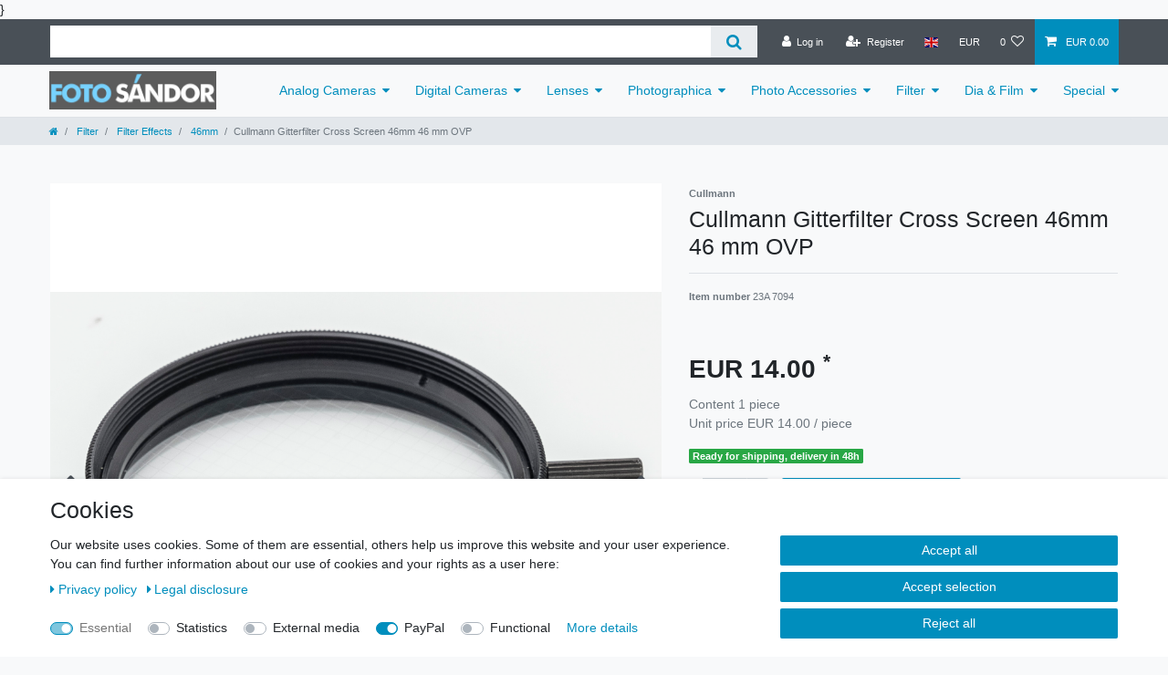

--- FILE ---
content_type: text/javascript; charset=utf-8
request_url: https://cdn03.plentymarkets.com/a0o6sxx1vkb2/plugin/5/paypal/js/smartPaymentScript.js
body_size: 3821
content:
// Include the PayPal JavaScript SDK
import "./paypal-js.min.js";

let scriptElement = document.getElementById("paypal-smart-payment-script");
let clientId = scriptElement.getAttribute("data-client-id");
let clientToken = scriptElement.getAttribute("data-client-token");
let currency = scriptElement.getAttribute("data-currency");
let appendTrailingSlash = scriptElement.getAttribute(
    "data-append-trailing-slash"
);
let locale = scriptElement.getAttribute("data-locale");
let sandbox = scriptElement.getAttribute("sandbox");

// smart button logic (different pages)
window.resolveAfterItemAddedToBasket = function resolveAfterItemAddedToBasket(
    btnId
) {
  return new Promise((resolve, reject) => {
    try {
      var btn = $("#paypal-button-container_" + btnId);
      if (
          btn.parents(".main").length >= 1 &&
          document.querySelector(".add-to-basket-container > button") != undefined
      ) {
        if (
            document
                .querySelector(".add-to-basket-container > button")
                .classList.contains("disabled")
        ) {
          reject();
        }
        document.querySelector(".add-to-basket-container > button").click();
        document.addEventListener(
            "afterBasketItemAdded",
            async function (e) {
              if (document.querySelector("#add-item-to-basket-overlay")) {
                const modal = document.querySelector(
                    "#add-item-to-basket-overlay > div"
                );
                modal.classList.remove("show");
                modal.setAttribute("aria-hidden", "true");
                modal.setAttribute("style", "display: none");

                // get modal backdrop
                const modalBackdrops = document.getElementsByClassName(
                    "modal-backdrop"
                );
                // remove opened modal backdrop
                if (modalBackdrops.length > 0) {
                  document.body.removeChild(modalBackdrops[0]);
                }
              }
              resolve();
            },
            {
              once: true,
            }
        );
      } else {
        resolve();
      }
    } catch (e) {
      reject();
    }

    window.setTimeout(function () {
      // Reject fallback
      reject();
    }, 100000);
  });
};

window.renderPayPalButtons = function renderPayPalButtons(
    btnId,
    foundingSource,
    buttonLabel = "paynow",
    shape = "rect",
    color = "gold"
) {
  // Render the PayPal button into #paypal-button-container 1
  if(paypal_plenty_sdk.isFundingEligible(foundingSource)) {
    paypal_plenty_sdk
        .Buttons({
          // Call your server to set up the transaction
          createOrder: function (data, actions) {
            return resolveAfterItemAddedToBasket(btnId)
                .then(() => {
                  return fetch(
                      "/rest/payment/payPal/smart_payment/create/" +
                      foundingSource +
                      (appendTrailingSlash ? "/" : ""),
                      {
                        method: "post",
                      }
                  )
                      .then(function (res) {
                        return res.json();
                      })
                      .then(function (orderData) {
                        if(orderData.id) {
                          return orderData.id;
                        } else {
                          location.reload();
                        }
                      });
                })
                .catch((e) => {
                  console.log(e);
                });
          },

          // Call your server to finalize the transaction
          onApprove: function (data, actions) {
            return fetch(
                "/rest/payment/payPal/smart_payment/" +
                data.orderID +
                "/" +
                data.payerID +
                "/capture" +
                (appendTrailingSlash ? "/" : ""),
                {
                  method: "post",
                }
            )
                .then(function (res) {
                  return res.json();
                })
                .then(function (orderData) {
                  window.location.href = orderData.url;
                });
          },

          style: {
            shape: shape,
            color: color,
            label: buttonLabel,
          },
          fundingSource: foundingSource,
        })
        .render("#paypal-button-container_" + btnId);
  }
};

// Checkout logic
window.renderSmartPaymentButton = function renderSmartPaymentButton(
    smartMethod,
    labelStyle,
    btnColor,
    btnColorPayLater = "gold",
    payLaterActive = false
) {
  $(".paypal-checkout-button-container").each(function (i, btnContainer) {
    let checkoutButton = $(btnContainer)
        .parent()
        .find("div > button.btn.btn-block")
        .css("display", "none");

    $(btnContainer).html("").css("display", "block");
    renderButton(smartMethod, $(btnContainer).attr("id"), labelStyle, btnColor);
    if (smartMethod == "paypal" && payLaterActive) {
      // If the paypal button is rendered we have to render the pay later button at the same time
      renderButton(
          "paylater",
          $(btnContainer).attr("id"),
          labelStyle,
          btnColorPayLater
      );
    }
  });
};

window.renderButton = function renderButton(
    smartMethod,
    bttId,
    labelStyle,
    btnColor = "black"
) {
  var value;
  if(paypal_plenty_sdk.isFundingEligible(smartMethod))
  {
    paypal_plenty_sdk.Buttons({
      onInit: function (data, actions) {
      },

      onClick: function (data, actions) {
        value = data.fundingSource;
        return paypalValidateCheckout().
        then(function (data) {
          $("#paypal_loading_screen").css("display", "block");
          return actions.resolve();
        }).catch((e) => {
          return actions.reject();
        })
      },

      // Call your server to set up the transaction
      createOrder: function (data, actions) {
        return fetch(
            "/rest/payment/payPal/smart_payment/create_order" +
            (appendTrailingSlash ? "/" : ""),
            {
              method: "post"
            }
        ).then(function (res) {
          return res.json();
        }).then(function (orderData) {
          if (orderData.id) {
            if (value !== "card") {
              $("#paypal_loading_screen").css("display", "block");
            } else {
              $("#paypal_loading_screen").css("display", "none");
            }
            return orderData.id;
          } else {
            location.reload();
          }
        });
      },

      // Call your server to finalize the transaction
      onApprove: function (data, actions) {
        return fetch(
            "/rest/payment/payPal/smart_payment/" +
            data.orderID +
            "/" +
            data.payerID +
            "/capture_order" +
            (appendTrailingSlash ? "/" : ""),
            {
              method: "post",
            }
        ).then(function (res) {
          return res.json();
        }).then(function (orderData) {
          $("#paypal_loading_screen").css("display", "block");
          window.location.href = orderData.url;
        });
      },
      onCancel: function (data) {
        $("#paypal_loading_screen").css("display", "none");
      },
      style: {
        label: labelStyle,
        color: btnColor,
      },
      fundingSource: smartMethod,
    }).render("#" + bttId);
  }
};

window.showCheckoutButton = function showCheckoutButton() {
  $(".paypal-checkout-button-container").each(function () {
    $(this).css("display", "none");
    $(this).parent().find("div > button.btn.btn-block").css("display", "block");
  });
};

// MyAccount & Confirmation logic
window.renderReinitSmartButton = function renderReinitSmartButton(
    smartMethod,
    orderId,
    labelStyle,
    btnColor
) {
  renderReinitButton(smartMethod, orderId, labelStyle, btnColor);
};

window.renderReinitButton = function renderReinitButton(
    smartMethod,
    orderId,
    labelStyle,
    btnColor = "black"
) {
  var value;
  if(paypal_plenty_sdk.isFundingEligible(smartMethod)) {
    paypal_plenty_sdk.Buttons({
      onInit: function (data, actions) {
      },
      onClick: function (data, actions) {
        value = data.fundingSource;
        $("#paypal_loading_screen").css("display", "block");
      },

      // Call your server to set up the transaction
      createOrder: function (data, actions) {
        return fetch(
            "/rest/payment/payPal/smart_payment/" +
            orderId +
            "/reinit_create_order" +
            (appendTrailingSlash ? "/" : ""),
            {
              method: "post",
            }
        ).then(function (res) {
          return res.json();
        }).then(function (orderData) {
          if (orderData.id) {
            if (value !== "card") {
              $("#paypal_loading_screen").css("display", "block");
            } else {
              $("#paypal_loading_screen").css("display", "none");
            }
            return orderData.id;
          } else {
            location.reload();
          }
        });
      },

      // Call your server to finalize the transaction
      onApprove: function (data, actions) {
        return fetch(
            "/rest/payment/payPal/smart_payment/" +
            data.orderID +
            "/" +
            data.payerID +
            "/" +
            orderId +
            "/reinit_capture_order" +
            (appendTrailingSlash ? "/" : ""),
            {
              method: "post",
            }
        ).then(function (res) {
          return res.json();
        }).then(function (orderData) {
          $("#paypal_loading_screen").css("display", "block");
          location.reload();
        });
      },
      onCancel: function (data) {
        $("#paypal_loading_screen").css("display", "none");
      },
      style: {
        label: labelStyle,
        color: btnColor,
      },
      fundingSource: smartMethod,
    }).render("#paypal-button-reinit-container-"+orderId);
  }
};

window.checkFoundingSources = function checkFoundingSources() {
  const availableFoundingSources = new Map();
  paypal_plenty_sdk.getFundingSources().forEach(function (fundingSource) {
    availableFoundingSources.set(fundingSource, paypal_plenty_sdk.isFundingEligible(fundingSource));
  })

  return availableFoundingSources;
}

window.paypalValidateCheckout = function paypalValidateCheckout() {
  return new Promise((resolve, reject) => {
    try {
      var loadingScreen = document.getElementById("paypal_loading_screen");
      loadingScreen.style.display = "block";
      if (typeof window.ceresStore.state.checkout.validation.gtc.validate === "function") {
        window.ceresStore.state.checkout.validation.gtc.validate();
        if (window.ceresStore.state.checkout.validation.gtc.showError) {
          loadingScreen.style.display = "none";
          return reject();
        }
      }

      if (typeof window.ceresStore.state.checkout.validation.shippingProfile.validate === 'function') {
        window.ceresStore.state.checkout.validation.shippingProfile.validate();
        if (window.ceresStore.state.checkout.validation.shippingProfile.showError) {
          loadingScreen.style.display = "none";
          return reject();
        }
      }

      if (typeof window.ceresStore.state.checkout === 'object') {
        const params = {
          orderContactWish: window.ceresStore.state.checkout.contactWish,
          orderCustomerSign: window.ceresStore.state.checkout.customerSign,
          shippingPrivacyHintAccepted: window.ceresStore.state.checkout.shippingPrivacyHintAccepted,
        };

        let token = $("input[id=\"csrf-token\"]").val();
        return fetch(
            "/rest/io/order/additional_information" + (appendTrailingSlash ? "/" : ""),
            {
              headers: {'Content-Type': 'application/json', 'X-CSRF-TOKEN': token},
              method: "POST",
              body: JSON.stringify(params)
            }).then(function (res){
          return fetch(
              "/rest/io/checkout/payment" + (appendTrailingSlash ? "/" : ""),
              {
                headers: {'X-CSRF-TOKEN': token},
                method: "POST"
              }
          ).then(function (res) {
            resolve();
          }).catch((error) => {
            loadingScreen.style.display = "none";
            reject();
          })
        }).catch((error) => {
          loadingScreen.style.display = "none";
          reject();
        });
      }
    } catch (e) {
      loadingScreen.style.display = "none";
      return reject();
    }

    return resolve();
  });
}

paypalLoadScript({
  "client-id": clientId,
  "data-client-token": clientToken,
  "data-partner-attribution-id": "plentysystemsAG_Cart_PPCP",
  "data-namespace" : "paypal_plenty_sdk",
  currency: currency,
  locale: locale,
  components:
      "messages,buttons,funding-eligibility,hosted-fields,payment-fields,marks&enable-funding=paylater",
})
    .then((paypal_plenty_sdk) => {
      const availableFoundingSources = checkFoundingSources();
      return fetch(
          "/rest/payment/payPal/smart_payment/handle_founding_sources" + (appendTrailingSlash ? "/" : ""),
          {
            headers: {'Content-Type' : 'application/json'},
            method: "POST",
            body : JSON.stringify({'availableFoundingSources' : Object.fromEntries(availableFoundingSources)})
          }
      ).then(function (res) {
        return res;
      }).then(function (data) {
        document.dispatchEvent(new CustomEvent("payPalScriptInitialized", {}));
      });
    })
    .catch((error) => {
      console.error("failed to load the PayPal JS SDK script", error);
    });


window.initCreditCardFields = function initCreditCardFields(orderId = null)
{
  // Eligibility check for advanced credit and debit card payments
  if (paypal_plenty_sdk.HostedFields.isEligible())
  {
    let paypalOrderId;
    let paypalPayerId;
    let createOrderUrl;
    let captureOrderUrl;

    paypal_plenty_sdk.HostedFields.render({
      styles: {
        // Styling element state
        '.valid': {
          'color': 'green'
        },
        '.invalid': {
          'color': 'red'
        }
      },
      fields: {
        number: {
          selector: "#card-number",
          placeholder: "4111 1111 1111 1111"
        },
        cvv: {
          selector: "#cvv",
          placeholder: "123"
        },
        expirationDate: {
          selector: "#expiration-date",
          placeholder: "MM/YY"
        }
      },
      createOrder: function ()
      {
        openLoadingScreen();
        if (orderId) {
          createOrderUrl = "/rest/payment/payPal/smart_payment/" + orderId + "/reinit_create_order" + (appendTrailingSlash ? "/" : "");
        } else {
          createOrderUrl = "/rest/payment/payPal/smart_payment/create_order" + (appendTrailingSlash ? "/" : "");
        }
        return fetch(createOrderUrl, {
          method: 'post'
        }).then(function (res)
        {
          return res.json();
        }).then(function (paypalOrderData)
        {
          paypalOrderId = paypalOrderData.id;
          paypalPayerId = paypalOrderData.payPalPayerId;
          closeLoadingScreen();
          return paypalOrderId;
        });
      }
    }).then(function (hostedFields)
    {
      document.querySelector("#card-form").addEventListener('submit', (event) =>
      {
        event.preventDefault();
        $(document).find('#pay-container').closest('.modal.show').modal('hide');
        hostedFields.submit({
          cardholderName: $(document).find('#card-holder-name').value,
          contingencies: ['SCA_WHEN_REQUIRED']
        }).then(function (payload)
        {
          // Needed only when 3D Secure contingency applied
          if (payload.liabilityShift === "NO")
          {
            return actions.restart();
          }
          else if (payload.liabilityShift === "POSSIBLE" || sandbox)
          {
            openLoadingScreen();

            if (orderId) {
              captureOrderUrl = "/rest/payment/payPal/smart_payment/" + paypalOrderId + "/" + paypalPayerId + "/" + orderId + "/reinit_capture_order"  + (appendTrailingSlash ? "/" : "");
            } else {
              captureOrderUrl = "/rest/payment/payPal/smart_payment/" + paypalOrderId + "/" + paypalPayerId + "/capture_order"  + (appendTrailingSlash ? "/" : "");
            }

            fetch(captureOrderUrl, {
              method: 'post'
            }).then(function (res)
            {
              return res.json();
            }).then(function (orderData)
            {
              var errorDetail = Array.isArray(orderData.details) && orderData.details[0];
              if (errorDetail && errorDetail.issue === 'INSTRUMENT_DECLINED')
              {
                closeLoadingScreen();
                return actions.restart(); // Recoverable state, per:
              }
              // Show a success message or redirect
              window.location.href = orderData.url
            })
          }

          if (payload.liabilityShift)
          {
            // Handle buyer confirmed 3D Secure successfully
            //console.log("HANDLE BUYER CONFIRMED");
          }
        }).catch(function (err)
        {
          fetch('/rest/payment/payPal/smart_payment/create_error'  + (appendTrailingSlash ? "/" : ""), {
            method: 'post',
            body: JSON.stringify(err)
          }).then(res =>
          {
            location.reload()
          });
        });
      });
    });
  }
  else
  {
    // hides the advance
    // credit and debit card payments fields, if merchant isn't eligible
    confirmCancel();
  }
}

window.confirmCancel = function confirmCancel()
{
  $(document).find('#pay-container').closest('.modal.show').modal('hide');
  location.reload();
}

window.openLoadingScreen = function openLoadingScreen()
{
  $("#paypal_loading_screen").css('display', 'block')
}

window.closeLoadingScreen = function closeLoadingScreen()
{
  $("#paypal_loading_screen").css('display', 'none')
}
